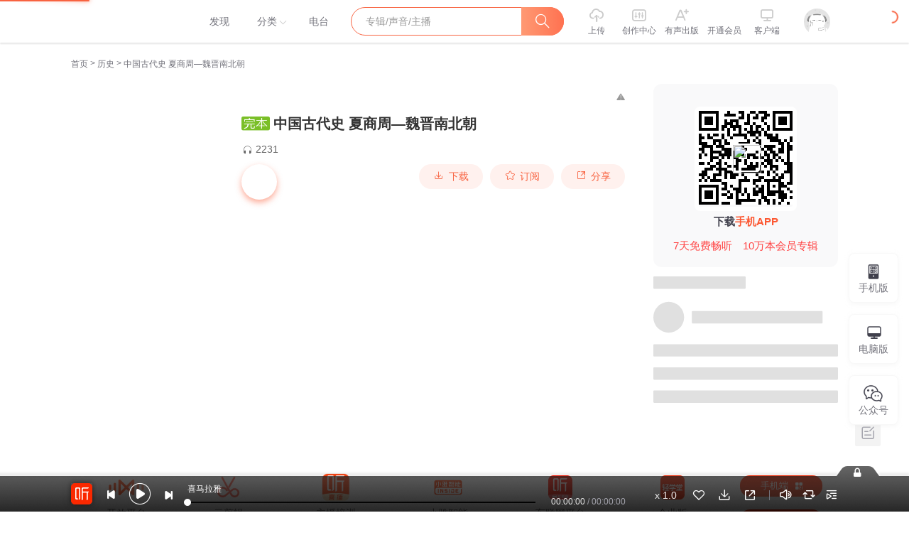

--- FILE ---
content_type: text/plain; charset=UTF-8
request_url: https://www.ximalaya.com/revision/user/basic?uid=28539227&needRealCount=true
body_size: 785
content:
{"ret":200,"msg":"基本信息","data":{"uid":28539227,"nickName":"博雅人文","cover":"//imagev2.xmcdn.com/group33/M03/05/40/wKgJUVoe14rhiSvZAABwXhr1tIc337.jpg","background":"//imagev2.xmcdn.com/group17/M02/43/A0/wKgJJFftslSBkMpFAABEvoSA2fY664.jpg","isVip":true,"constellationType":-1,"personalSignature":"哈佛大学研究学者，博士，曾任中信出版社签约作者、清华大学慕课平台运营专家、政法学术期刊编辑、武汉电视台节目主持人、当当网首席荐书官 实名信息：王文","fansCount":931393,"gender":1,"birthMonth":9,"birthDay":22,"province":"湖北省","city":"武汉市","anchorGrade":11,"mvpGrade":9,"anchorGradeType":1,"isMusician":false,"anchorUrl":"//www.ximalaya.com/zhubo/28539227","relation":{"isFollow":false,"beFollow":true,"isBlack":false},"liveInfo":{"id":-1},"logoType":-1,"followingCount":0,"tracksCount":5216,"albumsCount":140,"albumCountReal":139,"userCompany":"","qualificationGuideInfos":[]}}

--- FILE ---
content_type: text/plain; charset=UTF-8
request_url: https://www.ximalaya.com/revision/user/pub?uid=28539227&page=6&pageSize=10
body_size: 1754
content:
{"ret":200,"msg":"专辑","data":{"albumList":[{"id":9777096,"title":"《白话聊斋志异》","subTitle":"白话版《聊斋志异》优质朗读","coverPath":"//imagev2.xmcdn.com/group30/M03/83/1D/wKgJXlmD68PCx0xVAAGKMmujYi0945.jpg","isFinished":false,"isPaid":false,"anchorUrl":"/zhubo/28539227","anchorNickName":"博雅人文","anchorUid":28539227,"playCount":5438,"trackCount":9,"albumUrl":"/album/9777096","description":"请关注微信公众号：博雅人文","vipType":0,"albumSubscript":-1},{"id":9777505,"title":"《老残游记》全文朗读","subTitle":"中国古典文学名著全文优质朗读","coverPath":"//imagev2.xmcdn.com/group31/M03/44/16/wKgJX1mD8d3TTNpKAAFrcQ-_o-A325.jpg","isFinished":false,"isPaid":false,"anchorUrl":"/zhubo/28539227","anchorNickName":"博雅人文","anchorUid":28539227,"playCount":133730,"trackCount":56,"albumUrl":"/album/9777505","description":"       《老残游记》，清末中篇小说，是刘鹗的代表作，小说以一位走方郎中老残的游历为主线，对社会...","vipType":0,"albumSubscript":-1},{"id":9777321,"title":"《西游记》100回全","subTitle":"古典名著《西游记》全文优质朗读","coverPath":"//imagev2.xmcdn.com/group30/M02/83/91/wKgJXlmD73aiwr9DAACTNGBfAo8966.jpg","isFinished":false,"isPaid":false,"anchorUrl":"/zhubo/28539227","anchorNickName":"博雅人文","anchorUid":28539227,"playCount":385938,"trackCount":100,"albumUrl":"/album/9777321","description":"请关注微信公众号：博雅人文","vipType":0,"albumSubscript":-1},{"id":9774987,"title":"《三国演义》120回 全文朗读","subTitle":"《三国演义》全文优质朗读","coverPath":"//imagev2.xmcdn.com/group31/M0A/41/C4/wKgJSVmDzh2hu7edAAFAqgDgt8Q488.jpg","isFinished":false,"isPaid":false,"anchorUrl":"/zhubo/28539227","anchorNickName":"博雅人文","anchorUid":28539227,"playCount":37913,"trackCount":115,"albumUrl":"/album/9774987","description":"请关注微信公众号：博雅人文","vipType":0,"albumSubscript":-1},{"id":9767159,"title":"《红楼梦》120回 全文朗读","subTitle":"中国古典小说巅峰之作","coverPath":"//imagev2.xmcdn.com/group30/M06/6F/34/wKgJXlmDG0KCMYUUAABYOsnTUqY723.jpg","isFinished":false,"isPaid":false,"anchorUrl":"/zhubo/28539227","anchorNickName":"博雅人文","anchorUid":28539227,"playCount":150674,"trackCount":103,"albumUrl":"/album/9767159","description":"","vipType":0,"albumSubscript":-1},{"id":9761708,"title":"《骆驼祥子》老舍 已完结","subTitle":"老舍名作全文优质朗读","coverPath":"//imagev2.xmcdn.com/group31/M05/35/65/wKgJX1mC45vwyccQAAAwbvhnAxg496.jpg","isFinished":false,"isPaid":false,"anchorUrl":"/zhubo/28539227","anchorNickName":"博雅人文","anchorUid":28539227,"playCount":349141,"trackCount":23,"albumUrl":"/album/9761708","description":"        《骆驼祥子》 是老舍的代表作之一，以现实主义的笔法与悲天悯人的情怀，塑造了祥子、虎妞...","vipType":0,"albumSubscript":-1},{"id":9782002,"title":"《镜花缘》全文朗读","subTitle":"中国古代奇幻探险求仙小说","coverPath":"//imagev2.xmcdn.com/group30/M05/8D/D2/wKgJXlmENX3QgZ-GAANCCmHS1lM169.jpg","isFinished":false,"isPaid":false,"anchorUrl":"/zhubo/28539227","anchorNickName":"博雅人文","anchorUid":28539227,"playCount":13924,"trackCount":9,"albumUrl":"/album/9782002","description":"         《镜花缘》，是清代文人李汝珍所作的长篇小说。该书前半部分描写了唐敖、多九公等人乘船...","vipType":0,"albumSubscript":-1},{"id":9743868,"title":"《边城》沈从文 已完结","subTitle":"沈从文名作，带你走近湘西小镇的唯美与哀愁","coverPath":"//imagev2.xmcdn.com/group31/M07/22/09/wKgJSVmBl-rwLQgNAABTYpfKjZA907.jpg","isFinished":false,"isPaid":false,"anchorUrl":"/zhubo/28539227","anchorNickName":"博雅人文","anchorUid":28539227,"playCount":63392,"trackCount":21,"albumUrl":"/album/9743868","description":"       《边城》是沈从文的代表作，入选20世纪中文小说100强，排名第二位，仅次于鲁迅的《呐喊》。...","vipType":0,"albumSubscript":-1},{"id":8733841,"title":"博雅人文","subTitle":"","coverPath":"//imagev2.xmcdn.com/group45/M03/6C/2D/wKgKjlueCoaDLHMVAAAcFZaDML8088.jpg","isFinished":false,"isPaid":false,"anchorUrl":"/zhubo/28539227","anchorNickName":"博雅人文","anchorUid":28539227,"playCount":204480,"trackCount":0,"albumUrl":"/album/8733841","description":"欢迎关注“博雅人文”微信公众号。...","vipType":0,"albumSubscript":-1},{"id":7868394,"title":"唐宋词十八讲","coverPath":"//imagev2.xmcdn.com/group26/M09/90/DE/wKgJRlkCkJeRRNSFAASsIvF3T18175.jpg","isFinished":false,"isPaid":false,"anchorUrl":"/zhubo/28539227","anchorNickName":"博雅人文","anchorUid":28539227,"playCount":770750,"trackCount":64,"albumUrl":"/album/7868394","description":"广州大学曾大兴教授讲授《唐宋词十八讲》请关注微信公众号：博雅人文（HGwangwen）。主讲人介绍：曾大兴...","vipType":0,"albumSubscript":-1}],"totalCount":139,"filterTotalCount":139,"page":6,"pageSize":10,"keyWord":"","orderType":2,"maxCount":139}}

--- FILE ---
content_type: text/plain; charset=utf-8
request_url: https://hdaa.shuzilm.cn/report?v=1.2.0&e=1&c=1&r=d5bbf3d8-3a4e-4b2e-b8c7-08806d8de677
body_size: 300
content:
[base64]

--- FILE ---
content_type: text/plain; charset=utf-8
request_url: https://hdaa.shuzilm.cn/report?v=1.2.0&e=1&c=1&r=7eac8ca6-fe14-4afe-9a82-77654e348410
body_size: 300
content:
[base64]

--- FILE ---
content_type: text/plain; charset=UTF-8
request_url: https://www.ximalaya.com/revision/album/v1/simple?albumId=3804738
body_size: 673
content:
{"ret":200,"msg":"成功","data":{"albumId":3804738,"isSelfAlbum":false,"currentUid":0,"albumPageMainInfo":{"anchorUid":28539227,"albumStatus":1,"showApplyFinishBtn":false,"showEditBtn":false,"showTrackManagerBtn":false,"showInformBtn":true,"cover":"//imagev2.xmcdn.com/group8/M08/15/6B/wKgDYVbZZIKBhQhyAACgegi_F2c572.jpg","albumTitle":"中国古代史 夏商周—魏晋南北朝","updateDate":"2024-08-30","createDate":"2016-03-04","playCount":2231,"isPaid":false,"isFinished":2,"isSubscribe":false,"richIntro":"","shortIntro":"","detailRichIntro":"","isPublic":true,"hasBuy":false,"vipType":0,"canCopyText":true,"subscribeCount":385,"sellingPoint":{},"subscriptInfo":{"albumSubscriptValue":-1,"url":""},"albumSubscript":-1,"tags":["历史","国学","人文"],"categoryId":9,"ximiVipFreeType":0,"joinXimi":false,"freeExpiredTime":0,"categoryTitle":"历史","anchorName":"博雅人文","visibleStatus":0},"isTemporaryVIP":false}}

--- FILE ---
content_type: text/plain; charset=utf-8
request_url: https://hdaa.shuzilm.cn/report?v=1.2.0&e=1&c=1&r=a866d43b-c834-4d49-832b-5e48f578be9c
body_size: 300
content:
[base64]/PvQfl4pZvzEto3ZFF+euHLwKrry86qnkYImUHYv+0gj0SxN8JdmND7CQWlNc9OFt7TOYhgmDRgykxuMapLLg=

--- FILE ---
content_type: text/plain; charset=utf-8
request_url: https://hdaa.shuzilm.cn/report?v=1.2.0&e=1&c=1&r=e35b2096-0cd1-4986-8fef-c9be7d07aa15
body_size: 300
content:
XAfK2+QcqOKQX15RlkRp2wjWizM+DsMtTuGp8LUDpi8INCtsmXUklA1wHHlY+Q3QxrcN42DbHqjKMq0X5yoCXHj4KgwpdS8B25D6Dmn2wDz2qpomYntk9YixKoFlBLIuosydjvDtAacjpJiuaWi6VN3W+1ZEIoKmKdiTZAUj0RchySELK6gLrgRMWdBsq7bn/OPTSocKYlqvL1bj1pQb1P36PdJN0rwm4ZwlIXW6v9eHLwKrry86qnkYImUHYv+0gj0SxN8JdmND7CQWlNc9OFt7TOYhgmDRgykxuMapLLg=

--- FILE ---
content_type: text/plain; charset=UTF-8
request_url: https://www.ximalaya.com/revision/recommend/album/kw?albumId=3804738
body_size: 204
content:
{"ret":200,"data":{"recKw":{"sourceKw":"中国古代史 夏商周—魏晋南北朝","recommendText":[]},"uid":0,"albumId":3804738}}